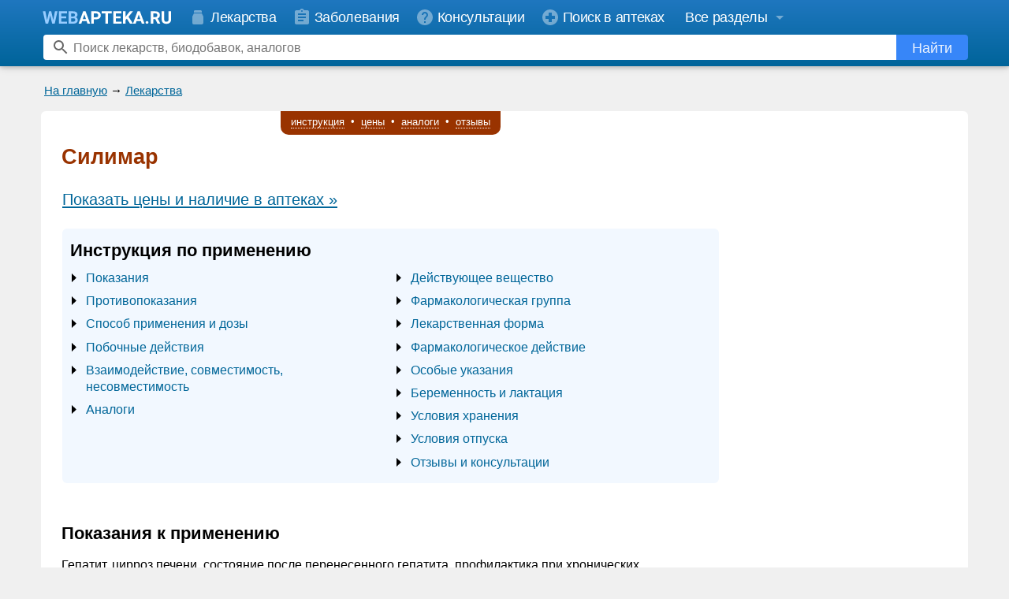

--- FILE ---
content_type: image/svg+xml
request_url: https://www.webapteka.ru/image/menu-arrow.svg
body_size: 132
content:
<svg height="16" width="16" viewBox="0 0 16 16" xmlns="http://www.w3.org/2000/svg"><path d="M 5 5l6 5.5l-6 5.5z" fill="#000"/></svg>